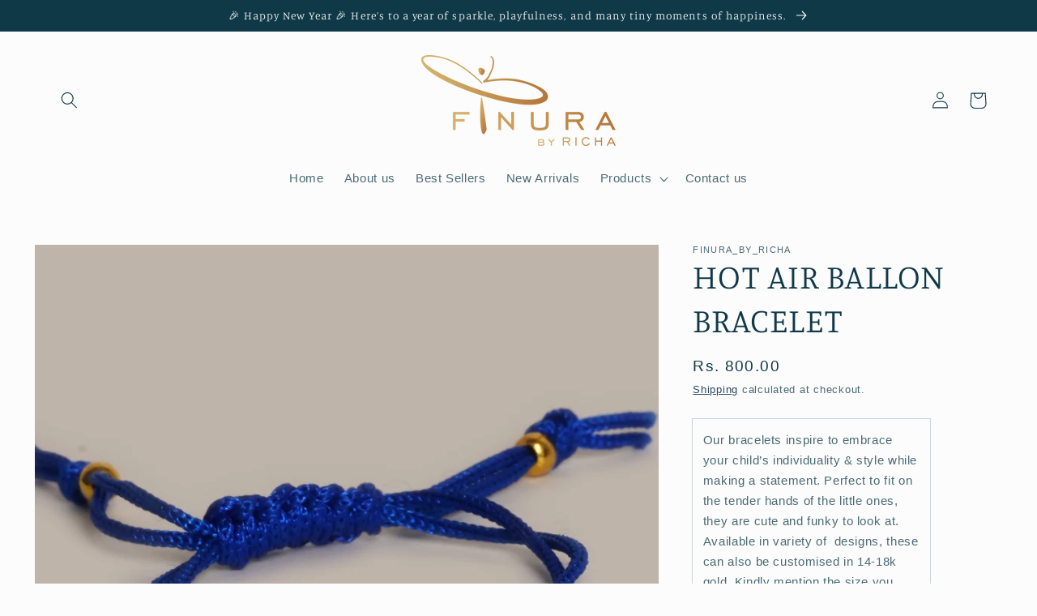

--- FILE ---
content_type: text/plain
request_url: https://www.google-analytics.com/j/collect?v=1&_v=j102&a=572272752&t=pageview&_s=1&dl=https%3A%2F%2Fwww.finurabyricha.com%2Fproducts%2Fhot-air-ballon-bracelet&ul=en-us%40posix&dt=HOT%20AIR%20BALLON%20BRACELET%20%E2%80%93%20Finura%20by%20Richa&sr=1280x720&vp=1280x720&_u=YEBAAEABAAAAACAAI~&jid=1220355389&gjid=1654348560&cid=1794229956.1768749370&tid=UA-251861799-1&_gid=1892440660.1768749370&_r=1&_slc=1&gtm=45He61e1n81WJTDBKQv898671929za200zd898671929&gcd=13l3l3l3l1l1&dma=0&tag_exp=103116026~103200004~104527907~104528500~104684208~104684211~105391252~115616985~115938465~115938468~115985661~116988316~117041587&z=2050076022
body_size: -451
content:
2,cG-0TY2FSTWCX